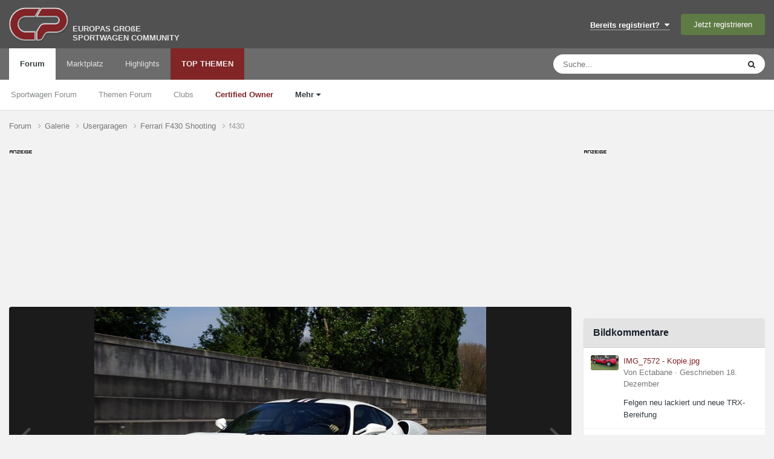

--- FILE ---
content_type: text/html;charset=UTF-8
request_url: https://www.carpassion.com/forum/galerie/image/2302-f430/
body_size: 13438
content:
<!DOCTYPE html>
<html lang="de-DE" dir="ltr">
	<head>
		<meta charset="utf-8">

        
		<title>f430 - Usergaragen - Carpassion.com</title>
		<script src="https://ccm.carpassion.com/app.js?apiKey=233198e212a3c078b19b7d6e2609436c4f10f2eecded45c3&domain=753c202&lang=de_DE" referrerpolicy="origin"></script>
		
		
		
		

	<meta name="viewport" content="width=device-width, initial-scale=1">



	<meta name="twitter:card" content="summary_large_image" />




	
		
			
				<meta property="og:title" content="f430">
			
		
	

	
		
			
				<meta property="og:type" content="website">
			
		
	

	
		
			
				<meta property="og:url" content="https://www.carpassion.com/forum/galerie/image/2302-f430/">
			
		
	

	
		
			
		
	

	
		
			
		
	

	
		
			
				<meta property="og:updated_time" content="2009-07-25T22:37:47Z">
			
		
	

	
		
			
				<meta property="og:image" content="https://www.carpassion.com/forum/uploads/gallery/album_206/gallery_66700_206_1443586439_28499.jpg">
			
		
	

	
		
			
				<meta property="og:image:type" content="image/jpeg">
			
		
	

	
		
			
				<meta property="og:site_name" content="Carpassion.com">
			
		
	

	
		
			
				<meta property="og:locale" content="de_DE">
			
		
	


	
		<link rel="canonical" href="https://www.carpassion.com/forum/galerie/image/2302-f430/" />
	

	
		<link rel="preload" href="https://www.carpassion.com/forum/uploads/gallery/album_206/gallery_66700_206_1443586439_28499.jpg" as="image" type="image/jpeg" />
	





<link rel="manifest" href="https://www.carpassion.com/forum/manifest.webmanifest/">
<meta name="msapplication-config" content="https://www.carpassion.com/forum/browserconfig.xml/">
<meta name="msapplication-starturl" content="/forum/">
<meta name="application-name" content="Carpassion.com">
<meta name="apple-mobile-web-app-title" content="Carpassion.com">

	<meta name="theme-color" content="#812526">


	<meta name="msapplication-TileColor" content="#ffffff">


	<link rel="mask-icon" href="https://www.carpassion.com/forum/uploads/monthly_2019_04/cp_svg.872e49cb8257d1c94cb4b78113742766?v=1711348679" color="#ffffff">




	

	
		
			<link rel="icon" sizes="36x36" href="https://www.carpassion.com/forum/uploads/monthly_2019_04/android-chrome-36x36.png?v=1711348679">
		
	

	
		
			<link rel="icon" sizes="48x48" href="https://www.carpassion.com/forum/uploads/monthly_2019_04/android-chrome-48x48.png?v=1711348679">
		
	

	
		
			<link rel="icon" sizes="72x72" href="https://www.carpassion.com/forum/uploads/monthly_2019_04/android-chrome-72x72.png?v=1711348679">
		
	

	
		
			<link rel="icon" sizes="96x96" href="https://www.carpassion.com/forum/uploads/monthly_2019_04/android-chrome-96x96.png?v=1711348679">
		
	

	
		
			<link rel="icon" sizes="144x144" href="https://www.carpassion.com/forum/uploads/monthly_2019_04/android-chrome-144x144.png?v=1711348679">
		
	

	
		
			<link rel="icon" sizes="192x192" href="https://www.carpassion.com/forum/uploads/monthly_2019_04/android-chrome-192x192.png?v=1711348679">
		
	

	
		
			<link rel="icon" sizes="256x256" href="https://www.carpassion.com/forum/uploads/monthly_2019_04/android-chrome-256x256.png?v=1711348679">
		
	

	
		
			<link rel="icon" sizes="384x384" href="https://www.carpassion.com/forum/uploads/monthly_2019_04/android-chrome-384x384.png?v=1711348679">
		
	

	
		
			<link rel="icon" sizes="512x512" href="https://www.carpassion.com/forum/uploads/monthly_2019_04/android-chrome-512x512.png?v=1711348679">
		
	

	
		
			<meta name="msapplication-square70x70logo" content="https://www.carpassion.com/forum/uploads/monthly_2019_04/msapplication-square70x70logo.png?v=1711348679"/>
		
	

	
		
			<meta name="msapplication-TileImage" content="https://www.carpassion.com/forum/uploads/monthly_2019_04/msapplication-TileImage.png?v=1711348679"/>
		
	

	
		
			<meta name="msapplication-square150x150logo" content="https://www.carpassion.com/forum/uploads/monthly_2019_04/msapplication-square150x150logo.png?v=1711348679"/>
		
	

	
		
			<meta name="msapplication-wide310x150logo" content="https://www.carpassion.com/forum/uploads/monthly_2019_04/msapplication-wide310x150logo.png?v=1711348679"/>
		
	

	
		
			<meta name="msapplication-square310x310logo" content="https://www.carpassion.com/forum/uploads/monthly_2019_04/msapplication-square310x310logo.png?v=1711348679"/>
		
	

	
		
			
				<link rel="apple-touch-icon" href="https://www.carpassion.com/forum/uploads/monthly_2019_04/apple-touch-icon-57x57.png?v=1711348679">
			
		
	

	
		
			
				<link rel="apple-touch-icon" sizes="60x60" href="https://www.carpassion.com/forum/uploads/monthly_2019_04/apple-touch-icon-60x60.png?v=1711348679">
			
		
	

	
		
			
				<link rel="apple-touch-icon" sizes="72x72" href="https://www.carpassion.com/forum/uploads/monthly_2019_04/apple-touch-icon-72x72.png?v=1711348679">
			
		
	

	
		
			
				<link rel="apple-touch-icon" sizes="76x76" href="https://www.carpassion.com/forum/uploads/monthly_2019_04/apple-touch-icon-76x76.png?v=1711348679">
			
		
	

	
		
			
				<link rel="apple-touch-icon" sizes="114x114" href="https://www.carpassion.com/forum/uploads/monthly_2019_04/apple-touch-icon-114x114.png?v=1711348679">
			
		
	

	
		
			
				<link rel="apple-touch-icon" sizes="120x120" href="https://www.carpassion.com/forum/uploads/monthly_2019_04/apple-touch-icon-120x120.png?v=1711348679">
			
		
	

	
		
			
				<link rel="apple-touch-icon" sizes="144x144" href="https://www.carpassion.com/forum/uploads/monthly_2019_04/apple-touch-icon-144x144.png?v=1711348679">
			
		
	

	
		
			
				<link rel="apple-touch-icon" sizes="152x152" href="https://www.carpassion.com/forum/uploads/monthly_2019_04/apple-touch-icon-152x152.png?v=1711348679">
			
		
	

	
		
			
				<link rel="apple-touch-icon" sizes="180x180" href="https://www.carpassion.com/forum/uploads/monthly_2019_04/apple-touch-icon-180x180.png?v=1711348679">
			
		
	





<link rel="preload" href="//www.carpassion.com/forum/applications/core/interface/font/fontawesome-webfont.woff2?v=4.7.0" as="font" crossorigin="anonymous">






		<meta content="uggu" name="cpug" id="cpug"/>

		




	<link rel='stylesheet' href='https://www.carpassion.com/forum/uploads/css_built_1/341e4a57816af3ba440d891ca87450ff_framework.css?v=4fefc316331761733150' media='all'>

	<link rel='stylesheet' href='https://www.carpassion.com/forum/uploads/css_built_1/05e81b71abe4f22d6eb8d1a929494829_responsive.css?v=4fefc316331761733150' media='all'>

	<link rel='stylesheet' href='https://www.carpassion.com/forum/uploads/css_built_1/20446cf2d164adcc029377cb04d43d17_flags.css?v=4fefc316331761733150' media='all'>

	<link rel='stylesheet' href='https://www.carpassion.com/forum/uploads/css_built_1/90eb5adf50a8c640f633d47fd7eb1778_core.css?v=4fefc316331761733150' media='all'>

	<link rel='stylesheet' href='https://www.carpassion.com/forum/uploads/css_built_1/5a0da001ccc2200dc5625c3f3934497d_core_responsive.css?v=4fefc316331761733150' media='all'>

	<link rel='stylesheet' href='https://www.carpassion.com/forum/uploads/css_built_1/37c6452ea623de41c991284837957128_gallery.css?v=4fefc316331761733150' media='all'>

	<link rel='stylesheet' href='https://www.carpassion.com/forum/uploads/css_built_1/22e9af7d7c6ac7ddc7db0f1b0d471efc_gallery_responsive.css?v=4fefc316331761733150' media='all'>

	<link rel='stylesheet' href='https://www.carpassion.com/forum/uploads/css_built_1/8a32dcbf06236254181d222455063219_global.css?v=4fefc316331761733150' media='all'>





<link rel='stylesheet' href='https://www.carpassion.com/forum/uploads/css_built_1/258adbb6e4f3e83cd3b355f84e3fa002_custom.css?v=4fefc316331761733150' media='all'>




		
		

	
	<link rel='shortcut icon' href='https://www.carpassion.com/forum/uploads/monthly_2017_04/favicon.ico.b7c9818f79cade5efe5352e4ea19eac3.ico' type="image/x-icon">

<script async src="https://securepubads.g.doubleclick.net/tag/js/gpt.js"></script>
<script>
 window.googletag = window.googletag || {cmd: []};
 googletag.cmd.push(function() {
    googletag.defineSlot('/10715120/Box_(300x250)', [300, 250], 'ad-slot-sidebar').setCollapseEmptyDiv(false).addService(googletag.pubads());
    googletag.defineSlot('/10715120/Box_(300x100)_Sidebar', [300, 100], 'ad-slot-sidebar-sm').setCollapseEmptyDiv(false).addService(googletag.pubads());

    googletag.defineSlot('/10715120/Box_(300x250)_Forumthread', [300, 250], 'ad-slot-thread').setCollapseEmptyDiv(false).addService(googletag.pubads());
    googletag.defineSlot('/10715120/Box_(300x250)_Forumthread_Beitrag10', [300, 250], 'ad-slot-thread10').setCollapseEmptyDiv(false).addService(googletag.pubads());


   var mapping = googletag.sizeMapping().
   // Desktop
   addSize([1168, 200], [800, 250]).
   // Landscape tablet 
   addSize([1097, 200], [728, 90]). 
   addSize([980, 200], [468, 60]). 
   addSize([755, 200], [728, 90]). 
   addSize([585, 200], [468, 60]). 
   // others 
   addSize([0, 0], [[320, 100], [320, 50]]). 
   build();

   googletag.defineSlot('/10715120/Header_Multisize', [[320, 100],[468, 60],[728, 90],[800, 250]], 'ad-slot-header').defineSizeMapping(mapping).setCollapseEmptyDiv(false).addService(googletag.pubads());
   googletag.pubads().enableSingleRequest();
   googletag.pubads().enableAsyncRendering(); 

   // Start ad fetching
   googletag.enableServices();
 });
</script>
	</head>
	<body class='ipsApp ipsApp_front ipsJS_none ipsClearfix' data-controller='core.front.core.app' data-message="" data-pageApp='gallery' data-pageLocation='front' data-pageModule='gallery' data-pageController='view' data-pageID='2302'  >
		
        

        

		<a href='#ipsLayout_mainArea' class='ipsHide' title='Go to main content on this page' accesskey='m'>Jump to content</a>
		





		<div id='ipsLayout_header' class='ipsClearfix'>
			<header>
				<div class='ipsLayout_container'>
					


<a href='https://www.carpassion.com/forum/' id='elLogo' accesskey='1' title='Sportwagen Community'><img src="https://www.carpassion.com/forum/uploads/monthly_2021_02/cp-logo.png.8e10a69e5ac0814e4fcd74b1a1ed4283.png" alt='Carpassion.com'></a>
<div id='elLogo_desc' class='ipsResponsive_hidePhone'>EUROPAS GROßE<br />SPORTWAGEN COMMUNITY</div>

					
						

	<ul id='elUserNav' class='ipsList_inline cSignedOut ipsResponsive_showDesktop'>
		
        
		
        
        
            
            <li id='elSignInLink'>
                <a href='https://www.carpassion.com/forum/login/' data-ipsMenu-closeOnClick="false" data-ipsMenu id='elUserSignIn'>
                    Bereits registriert? &nbsp;<i class='fa fa-caret-down'></i>
                </a>
                
<div id='elUserSignIn_menu' class='ipsMenu ipsMenu_auto ipsHide'>
	<form accept-charset='utf-8' method='post' action='https://www.carpassion.com/forum/login/'>
		<input type="hidden" name="csrfKey" value="d77995e6ee4d9581ff75d0559391eb4c">
		<input type="hidden" name="ref" value="aHR0cHM6Ly93d3cuY2FycGFzc2lvbi5jb20vZm9ydW0vZ2FsZXJpZS9pbWFnZS8yMzAyLWY0MzAv">
		<div data-role="loginForm">
			
			
			
				
<div class="ipsPad ipsForm ipsForm_vertical">
	<h4 class="ipsType_sectionHead">Anmelden</h4>
	<br><br>
	<ul class='ipsList_reset'>
		<li class="ipsFieldRow ipsFieldRow_noLabel ipsFieldRow_fullWidth">
			
			
				<input type="text" placeholder="Benutzername" name="auth" autocomplete="username">
			
		</li>
		<li class="ipsFieldRow ipsFieldRow_noLabel ipsFieldRow_fullWidth">
			<input type="password" placeholder="Passwort" name="password" autocomplete="current-password">
		</li>
		<li class="ipsFieldRow ipsFieldRow_checkbox ipsClearfix">
			<span class="ipsCustomInput">
				<input type="checkbox" name="remember_me" id="remember_me_checkbox" value="1" checked aria-checked="true">
				<span></span>
			</span>
			<div class="ipsFieldRow_content">
				<label class="ipsFieldRow_label" for="remember_me_checkbox">Angemeldet bleiben</label>
				<span class="ipsFieldRow_desc">Bei öffentlichen Computern nicht empfohlen</span>
			</div>
		</li>
		<li class="ipsFieldRow ipsFieldRow_fullWidth">
			<button type="submit" name="_processLogin" value="usernamepassword" class="ipsButton ipsButton_primary ipsButton_small" id="elSignIn_submit">Anmelden</button>
			
				<p class="ipsType_right ipsType_small">
					
						<a href='https://www.carpassion.com/forum/lostpassword/' data-ipsDialog data-ipsDialog-title='Passwort vergessen?'>
					
					Passwort vergessen?</a>
				</p>
			
		</li>
	</ul>
</div>
			
		</div>
	</form>
</div>
            </li>
            
        
		
			<li>
				
					<a href='https://www.carpassion.com/forum/register/' data-ipsDialog data-ipsDialog-size='narrow' data-ipsDialog-title='Jetzt registrieren' id='elRegisterButton' class='ipsButton ipsButton_normal ipsButton_primary'>Jetzt registrieren</a>
				
			</li>
		
	</ul>

						
<ul class='ipsMobileHamburger ipsList_reset ipsResponsive_hideDesktop'>
	<li data-ipsDrawer data-ipsDrawer-drawerElem='#elMobileDrawer'>
		<a href='#'>
			
			
			
			
			<i class='fa fa-navicon'></i>
		</a>
	</li>
</ul>
					
				</div>
			</header>
			

	<nav data-controller='core.front.core.navBar' class=' ipsResponsive_showDesktop'>
		<div class='ipsNavBar_primary ipsLayout_container '>
			<ul data-role="primaryNavBar" class='ipsClearfix'>
				


	
		
		
			
		
		<li class='ipsNavBar_active' data-active id='elNavSecondary_1' data-role="navBarItem" data-navApp="forums" data-navExt="Forums">
			
			
				<a href="https://www.carpassion.com/forum/"  data-navItem-id="1" data-navDefault>
					Forum<span class='ipsNavBar_active__identifier'></span>
				</a>
			
			
				<ul class='ipsNavBar_secondary ' data-role='secondaryNavBar'>
					


	
		
		
		<li  id='elNavSecondary_24' data-role="navBarItem" data-navApp="core" data-navExt="CustomItem">
			
			
				<a href="https://www.carpassion.com/forum/f/88-sportwagen/"  data-navItem-id="24" >
					Sportwagen Forum<span class='ipsNavBar_active__identifier'></span>
				</a>
			
			
		</li>
	
	

	
		
		
		<li  id='elNavSecondary_59' data-role="navBarItem" data-navApp="core" data-navExt="CustomItem">
			
			
				<a href="https://www.carpassion.com/forum/f/4-themen/"  data-navItem-id="59" >
					Themen Forum<span class='ipsNavBar_active__identifier'></span>
				</a>
			
			
		</li>
	
	

	
		
		
		<li  id='elNavSecondary_66' data-role="navBarItem" data-navApp="core" data-navExt="Clubs">
			
			
				<a href="https://www.carpassion.com/forum/clubs/"  data-navItem-id="66" >
					Clubs<span class='ipsNavBar_active__identifier'></span>
				</a>
			
			
		</li>
	
	

	
		
		
		<li  id='elNavSecondary_29' data-role="navBarItem" data-navApp="cms" data-navExt="Pages">
			
			
				<a href="https://www.carpassion.com/forum/certifiedowner/"  data-navItem-id="29" >
					<span style="color:#812526;font-weight:bold">Certified Owner</span><span class='ipsNavBar_active__identifier'></span>
				</a>
			
			
		</li>
	
	

	
		
		
			
		
		<li class='ipsNavBar_active' data-active id='elNavSecondary_53' data-role="navBarItem" data-navApp="core" data-navExt="Menu">
			
			
				<a href="#" id="elNavigation_53" data-ipsMenu data-ipsMenu-appendTo='#elNavSecondary_1' data-ipsMenu-activeClass='ipsNavActive_menu' data-navItem-id="53" data-navDefault>
					Mehr <i class="fa fa-caret-down"></i><span class='ipsNavBar_active__identifier'></span>
				</a>
				<ul id="elNavigation_53_menu" class="ipsMenu ipsMenu_auto ipsHide">
					

	

	
		
			<li class='ipsMenu_item' >
				<a href='https://www.carpassion.com/forum/galerie/' >
					Galerie
				</a>
			</li>
		
	

	
		
			<li class='ipsMenu_item' >
				<a href='https://www.carpassion.com/forum/spareparts/' >
					Alternative Ersatzteile
				</a>
			</li>
		
	

	
		
			<li class='ipsMenu_item' >
				<a href='https://www.carpassion.com/forum/touren/' >
					Sportwagen-Touren
				</a>
			</li>
		
	

	

	

	

	

	

				</ul>
			
			
		</li>
	
	

					<li class='ipsHide' id='elNavigationMore_1' data-role='navMore'>
						<a href='#' data-ipsMenu data-ipsMenu-appendTo='#elNavigationMore_1' id='elNavigationMore_1_dropdown'>Mehr <i class='fa fa-caret-down'></i></a>
						<ul class='ipsHide ipsMenu ipsMenu_auto' id='elNavigationMore_1_dropdown_menu' data-role='moreDropdown'></ul>
					</li>
				</ul>
			
		</li>
	
	

	
		
		
		<li  id='elNavSecondary_42' data-role="navBarItem" data-navApp="cms" data-navExt="Pages">
			
			
				<a href="https://www.carpassion.com/forum/marktplatz/"  data-navItem-id="42" >
					Marktplatz<span class='ipsNavBar_active__identifier'></span>
				</a>
			
			
				<ul class='ipsNavBar_secondary ipsHide' data-role='secondaryNavBar'>
					


	
		
		
		<li  id='elNavSecondary_43' data-role="navBarItem" data-navApp="core" data-navExt="CustomItem">
			
			
				<a href="https://www.carpassion.com/forum/marktplatz/angebote/"  data-navItem-id="43" >
					Angebote<span class='ipsNavBar_active__identifier'></span>
				</a>
			
			
		</li>
	
	

	
		
		
		<li  id='elNavSecondary_44' data-role="navBarItem" data-navApp="core" data-navExt="CustomItem">
			
			
				<a href="https://www.carpassion.com/forum/marktplatz/gesuche/"  data-navItem-id="44" >
					Gesuche<span class='ipsNavBar_active__identifier'></span>
				</a>
			
			
		</li>
	
	

					<li class='ipsHide' id='elNavigationMore_42' data-role='navMore'>
						<a href='#' data-ipsMenu data-ipsMenu-appendTo='#elNavigationMore_42' id='elNavigationMore_42_dropdown'>Mehr <i class='fa fa-caret-down'></i></a>
						<ul class='ipsHide ipsMenu ipsMenu_auto' id='elNavigationMore_42_dropdown_menu' data-role='moreDropdown'></ul>
					</li>
				</ul>
			
		</li>
	
	

	
		
		
		<li  id='elNavSecondary_58' data-role="navBarItem" data-navApp="core" data-navExt="Promoted">
			
			
				<a href="https://www.carpassion.com/forum/ourpicks/"  data-navItem-id="58" >
					Highlights<span class='ipsNavBar_active__identifier'></span>
				</a>
			
			
		</li>
	
	

	
		
		
		<li  id='elNavSecondary_2' data-role="navBarItem" data-navApp="core" data-navExt="YourActivityStreamsItem">
			
			
				<a href="https://www.carpassion.com/forum/stream/neue-inhalte/"  data-navItem-id="2" >
					TOP THEMEN<span class='ipsNavBar_active__identifier'></span>
				</a>
			
			
				<ul class='ipsNavBar_secondary ipsHide' data-role='secondaryNavBar'>
					


	
		
		
		<li  id='elNavSecondary_12' data-role="navBarItem" data-navApp="core" data-navExt="AllActivity">
			
			
				<a href="https://www.carpassion.com/forum/stream/"  data-navItem-id="12" >
					Alle Aktivitäten<span class='ipsNavBar_active__identifier'></span>
				</a>
			
			
		</li>
	
	

	
	

	
		
		
		<li  id='elNavSecondary_16' data-role="navBarItem" data-navApp="core" data-navExt="Search">
			
			
				<a href="https://www.carpassion.com/forum/suche/"  data-navItem-id="16" >
					Suche<span class='ipsNavBar_active__identifier'></span>
				</a>
			
			
		</li>
	
	

					<li class='ipsHide' id='elNavigationMore_2' data-role='navMore'>
						<a href='#' data-ipsMenu data-ipsMenu-appendTo='#elNavigationMore_2' id='elNavigationMore_2_dropdown'>Mehr <i class='fa fa-caret-down'></i></a>
						<ul class='ipsHide ipsMenu ipsMenu_auto' id='elNavigationMore_2_dropdown_menu' data-role='moreDropdown'></ul>
					</li>
				</ul>
			
		</li>
	
	

				<li class='ipsHide' id='elNavigationMore' data-role='navMore'>
					<a href='#' data-ipsMenu data-ipsMenu-appendTo='#elNavigationMore' id='elNavigationMore_dropdown'>Mehr</a>
					<ul class='ipsNavBar_secondary ipsHide' data-role='secondaryNavBar'>
						<li class='ipsHide' id='elNavigationMore_more' data-role='navMore'>
							<a href='#' data-ipsMenu data-ipsMenu-appendTo='#elNavigationMore_more' id='elNavigationMore_more_dropdown'>Mehr <i class='fa fa-caret-down'></i></a>
							<ul class='ipsHide ipsMenu ipsMenu_auto' id='elNavigationMore_more_dropdown_menu' data-role='moreDropdown'></ul>
						</li>
					</ul>
				</li>
			</ul>
			

	<div id="elSearchWrapper">
		<div id='elSearch' data-controller="core.front.core.quickSearch">
			<form accept-charset='utf-8' action='//www.carpassion.com/forum/suche/?do=quicksearch' method='post'>
                <input type='search' id='elSearchField' placeholder='Suche...' name='q' autocomplete='off' aria-label='Suche'>
                <details class='cSearchFilter'>
                    <summary class='cSearchFilter__text'></summary>
                    <ul class='cSearchFilter__menu'>
                        
                        <li><label><input type="radio" name="type" value="all"  checked><span class='cSearchFilter__menuText'>Überall</span></label></li>
                        
                            
                                <li><label><input type="radio" name="type" value='contextual_{&quot;type&quot;:&quot;gallery_image&quot;,&quot;nodes&quot;:1}'><span class='cSearchFilter__menuText'>Diese Kategorie</span></label></li>
                            
                                <li><label><input type="radio" name="type" value='contextual_{&quot;type&quot;:&quot;gallery_image&quot;,&quot;item&quot;:2302}'><span class='cSearchFilter__menuText'>Dieses Bild</span></label></li>
                            
                        
                        
                            <li><label><input type="radio" name="type" value="forums_topic"><span class='cSearchFilter__menuText'>Themen</span></label></li>
                        
                            <li><label><input type="radio" name="type" value="blog_entry"><span class='cSearchFilter__menuText'>Blogeinträge</span></label></li>
                        
                            <li><label><input type="radio" name="type" value="calendar_event"><span class='cSearchFilter__menuText'>Termine</span></label></li>
                        
                            <li><label><input type="radio" name="type" value="cms_pages_pageitem"><span class='cSearchFilter__menuText'>Pages</span></label></li>
                        
                            <li><label><input type="radio" name="type" value="cms_records6"><span class='cSearchFilter__menuText'>Ersatzteil-Einträge</span></label></li>
                        
                            <li><label><input type="radio" name="type" value="cms_records7"><span class='cSearchFilter__menuText'>Marktplatz-Einträge</span></label></li>
                        
                            <li><label><input type="radio" name="type" value="cms_records5"><span class='cSearchFilter__menuText'>Touren</span></label></li>
                        
                            <li><label><input type="radio" name="type" value="cms_records8"><span class='cSearchFilter__menuText'>Markeneinträge</span></label></li>
                        
                            <li><label><input type="radio" name="type" value="gallery_image"><span class='cSearchFilter__menuText'>Bilder</span></label></li>
                        
                            <li><label><input type="radio" name="type" value="gallery_album_item"><span class='cSearchFilter__menuText'>Alben</span></label></li>
                        
                    </ul>
                </details>
				<button class='cSearchSubmit' type="submit" aria-label='Suche'><i class="fa fa-search"></i></button>
			</form>
		</div>
	</div>

		</div>
	</nav>

			
<ul id='elMobileNav' class='ipsResponsive_hideDesktop' data-controller='core.front.core.mobileNav'>
	
		
			
			
				
				
			
				
				
			
				
					<li id='elMobileBreadcrumb'>
						<a href='https://www.carpassion.com/forum/galerie/album/206-ferrari-f430-shooting/'>
							<span>Ferrari F430 Shooting</span>
						</a>
					</li>
				
				
			
				
				
			
		
	
	
	
	<li >
		<a data-action="defaultStream" href='https://www.carpassion.com/forum/stream/neue-inhalte/'><i class="fa fa-newspaper-o" aria-hidden="true"></i></a>
	</li>

	

	
		<li class='ipsJS_show'>
			<a href='https://www.carpassion.com/forum/suche/'><i class='fa fa-search'></i></a>
		</li>
	
</ul>
		</div>
		<main id='ipsLayout_body' class='ipsLayout_container'>
			<div id='ipsLayout_contentArea'>
				<div id='ipsLayout_contentWrapper'>
					
<nav class='ipsBreadcrumb ipsBreadcrumb_top ipsFaded_withHover'>
	



	<ul data-role="breadcrumbList">
		<li>
			<a title="Forum" href='https://www.carpassion.com/forum/'>
				<span>Forum <i class='fa fa-angle-right'></i></span>
			</a>
		</li>
		
		
			<li>
				
					<a href='https://www.carpassion.com/forum/galerie/'>
						<span>Galerie <i class='fa fa-angle-right' aria-hidden="true"></i></span>
					</a>
				
			</li>
		
			<li>
				
					<a href='https://www.carpassion.com/forum/galerie/kategorie/1-usergaragen/'>
						<span>Usergaragen <i class='fa fa-angle-right' aria-hidden="true"></i></span>
					</a>
				
			</li>
		
			<li>
				
					<a href='https://www.carpassion.com/forum/galerie/album/206-ferrari-f430-shooting/'>
						<span>Ferrari F430 Shooting <i class='fa fa-angle-right' aria-hidden="true"></i></span>
					</a>
				
			</li>
		
			<li>
				
					f430
				
			</li>
		
	</ul>
</nav>
					
					<div id='ipsLayout_mainArea'>

	
						<div class="headeradsignh"></div>
<div id="ad-slot-header-main">
<div id="ad-slot-header"> 
   <script>
		googletag.cmd.push(function() {
          googletag.display('ad-slot-header');
        });
   </script> 
</div>
</div>
	

						
						
						

	




						



<div data-controller='gallery.front.view.image' data-lightboxURL='https://www.carpassion.com/forum/galerie/image/2302-f430/'>
	<div class='ipsColumns ipsMargin_bottom'>
		<div class='ipsColumn ipsColumn_fluid'>
			<div class='cGalleryLightbox_inner' data-role="imageSizer">
				<div class='elGalleryHeader'>
					

<div id='elGalleryImage' class='elGalleryImage' data-role="imageFrame" data-imageSizes='{&quot;large&quot;:[954,636],&quot;small&quot;:[240,161]}'>
	
		<div class='cGalleryViewImage' data-role='notesWrapper' data-controller='gallery.front.view.notes' data-imageID='2302'  data-notesData='[]'>
			<div>
				<a href='https://www.carpassion.com/forum/uploads/gallery/album_206/gallery_66700_206_1443586439_28499.jpg' title='In Lightbox anzeigen' data-ipsLightbox>
					<img src='https://www.carpassion.com/forum/uploads/gallery/album_206/gallery_66700_206_1443586439_28499.jpg' alt="f430" title='f430' data-role='theImage'>
				</a>
            </div>
			
		</div>
        	


		<div class='cGalleryImageFade'>
			<div class='cGalleryImageBottomBar'>
				<div class='cGalleryCreditInfo ipsType_normal ipsHide'>
					

					
				</div>
				
			</div>
		</div>
	
	<span class='elGalleryImageNav'>
       
            <a href='https://www.carpassion.com/forum/galerie/image/2302-f430/?browse=1&amp;do=previous' class='elGalleryImageNav_prev' data-action="prevMedia"><i class='fa fa-angle-left'></i></a>
            <a href='https://www.carpassion.com/forum/galerie/image/2302-f430/?browse=1&amp;do=next' class='elGalleryImageNav_next' data-action="nextMedia"><i class='fa fa-angle-right'></i></a>
        
	</span>
</div>
				</div>
			</div>
            
            
            
			<div class='cGalleryImageThumbs'>
				<ol class='cGalleryCarousel' id='gallery-image-thumbs'>
                    
					
			            <li class='cGalleryCarousel__item'>
			            	<div class='ipsImageBlock'>
				                
					                <a href='https://www.carpassion.com/forum/galerie/image/2306-26/' title='Bild anzeigen 26' class='ipsImageBlock__main'>
					                	<img src='https://www.carpassion.com/forum/uploads/gallery/album_206/sml_gallery_66700_206_1443586439_28503.jpg' alt="26" loading="lazy">
					                </a>
				                
                            	

                            </div>
                        </li>
                        
			        
			            <li class='cGalleryCarousel__item'>
			            	<div class='ipsImageBlock'>
				                
					                <a href='https://www.carpassion.com/forum/galerie/image/2305-3/' title='Bild anzeigen 3' class='ipsImageBlock__main'>
					                	<img src='https://www.carpassion.com/forum/uploads/gallery/album_206/sml_gallery_66700_206_1443586439_28502.jpg' alt="3" loading="lazy">
					                </a>
				                
                            	

                            </div>
                        </li>
                        
			        
			            <li class='cGalleryCarousel__item'>
			            	<div class='ipsImageBlock'>
				                
					                <a href='https://www.carpassion.com/forum/galerie/image/2304-f430/' title='Bild anzeigen f430' class='ipsImageBlock__main'>
					                	<img src='https://www.carpassion.com/forum/uploads/gallery/album_206/sml_gallery_66700_206_1443586439_28501.jpg' alt="f430" loading="lazy">
					                </a>
				                
                            	

                            </div>
                        </li>
                        
			        
			            <li class='cGalleryCarousel__item'>
			            	<div class='ipsImageBlock'>
				                
					                <a href='https://www.carpassion.com/forum/galerie/image/2303-f430/' title='Bild anzeigen f430' class='ipsImageBlock__main'>
					                	<img src='https://www.carpassion.com/forum/uploads/gallery/album_206/sml_gallery_66700_206_1443586439_28500.jpg' alt="f430" loading="lazy">
					                </a>
				                
                            	

                            </div>
                        </li>
                        
			        

                    <li class='cGalleryCarousel__item cGalleryCarousel__item--active'>
                    	<div class='ipsImageBlock'>
	                        
	                            <a href='https://www.carpassion.com/forum/galerie/image/2302-f430/' title='Bild anzeigen f430' class='ipsImageBlock__main'>
	                                <img src='https://www.carpassion.com/forum/uploads/gallery/album_206/sml_gallery_66700_206_1443586439_28499.jpg' alt="f430" loading="lazy">
	                            </a>
                        	
                        	

                        </div>
                        
                    </li>

                    
				</ol>
                <div class='cGalleryCarouselNav cGalleryCarouselNav--overlay' data-carousel-controls='gallery-image-thumbs' data-controller="gallery.front.browse.carousel" hidden>
                    <button class='cGalleryCarouselNav__button' data-carousel-arrow='prev' aria-label='Previous' role='button'>
                        <svg aria-hidden="true" xmlns="http://www.w3.org/2000/svg" viewBox="0 0 320 512" width="10"><path d="M34.52 239.03L228.87 44.69c9.37-9.37 24.57-9.37 33.94 0l22.67 22.67c9.36 9.36 9.37 24.52.04 33.9L131.49 256l154.02 154.75c9.34 9.38 9.32 24.54-.04 33.9l-22.67 22.67c-9.37 9.37-24.57 9.37-33.94 0L34.52 272.97c-9.37-9.37-9.37-24.57 0-33.94z"/></svg>
                    </button>
                    <button class='cGalleryCarouselNav__button' data-carousel-arrow='next' aria-label='Next' role='button'>
                        <svg aria-hidden="true" xmlns="http://www.w3.org/2000/svg" viewBox="0 0 320 512" width="10"><path d="M285.476 272.971L91.132 467.314c-9.373 9.373-24.569 9.373-33.941 0l-22.667-22.667c-9.357-9.357-9.375-24.522-.04-33.901L188.505 256 34.484 101.255c-9.335-9.379-9.317-24.544.04-33.901l22.667-22.667c9.373-9.373 24.569-9.373 33.941 0L285.475 239.03c9.373 9.372 9.373 24.568.001 33.941z"/></svg>
                    </button>
                </div>
			</div>
            
		</div>
	</div>

	<section data-role='imageInfo'>
		




<div class='ipsColumns ipsColumns_collapsePhone ipsResponsive_pull ipsSpacer_bottom'>
	<div class='ipsColumn ipsColumn_fluid'>
		

		<div class='ipsBox'>
			<div class='ipsPadding' data-role='imageDescription'>
				<div class='ipsFlex ipsFlex-ai:center ipsFlex-fw:wrap ipsGap:4'>
					<div class='ipsFlex-flex:11'>
						<h1 class='ipsType_pageTitle ipsContained_container'>
							
							
							
							
							
								<span class='ipsContained ipsType_break'>f430</span>
							
						</h1>
						
					</div>
				</div>
				<hr class='ipsHr'>
				<div class='ipsPageHeader__meta ipsFlex ipsFlex-jc:between ipsFlex-ai:center ipsFlex-fw:wrap ipsGap:3'>
					<div class='ipsFlex-flex:11'>
						<div class='ipsPhotoPanel ipsPhotoPanel_mini ipsClearfix'>
							

	<span class='ipsUserPhoto ipsUserPhoto_mini '>
		<img src='data:image/svg+xml,%3Csvg%20xmlns%3D%22http%3A%2F%2Fwww.w3.org%2F2000%2Fsvg%22%20viewBox%3D%220%200%201024%201024%22%20style%3D%22background%3A%23c48762%22%3E%3Cg%3E%3Ctext%20text-anchor%3D%22middle%22%20dy%3D%22.35em%22%20x%3D%22512%22%20y%3D%22512%22%20fill%3D%22%23ffffff%22%20font-size%3D%22700%22%20font-family%3D%22-apple-system%2C%20BlinkMacSystemFont%2C%20Roboto%2C%20Helvetica%2C%20Arial%2C%20sans-serif%22%3EM%3C%2Ftext%3E%3C%2Fg%3E%3C%2Fsvg%3E' alt='Matze_EOR' loading="lazy">
	</span>

							<div>
								<p class='ipsType_reset ipsType_normal ipsType_blendLinks'>
									Von 


Matze_EOR
								</p>
								<ul class='ipsList_inline'>
									<li class='ipsType_light'><time datetime='2009-07-25T22:37:47Z' title='25.07.2009 22:37' data-short='16 Ja'>25. Juli 2009</time></li>
									<li class='ipsType_light'>861 Aufrufe</li>
									
										<li><a href='https://www.carpassion.com/forum/mitglied/66428-matze_eor/content/?type=gallery_image'>Andere Bilder dieses Benutzers suchen</a></li>
									
								</ul>
							</div>
						</div>
					</div>
					<div class='ipsFlex-flex:01 ipsResponsive_hidePhone'>
						<div class='ipsShareLinks'>
							
								


    <a href='#elShareItem_968119698_menu' id='elShareItem_968119698' data-ipsMenu class='ipsShareButton ipsButton ipsButton_verySmall ipsButton_link ipsButton_link--light'>
        <span><i class='fa fa-share-alt'></i></span> &nbsp;Teilen
    </a>

    <div class='ipsPadding ipsMenu ipsMenu_normal ipsHide' id='elShareItem_968119698_menu' data-controller="core.front.core.sharelink">
        
        
        <span data-ipsCopy data-ipsCopy-flashmessage>
            <a href="https://www.carpassion.com/forum/galerie/image/2302-f430/" class="ipsButton ipsButton_light ipsButton_small ipsButton_fullWidth" data-role="copyButton" data-clipboard-text="https://www.carpassion.com/forum/galerie/image/2302-f430/" data-ipstooltip title='Link in die Zwischenablage kopieren'><i class="fa fa-clone"></i> https://www.carpassion.com/forum/galerie/image/2302-f430/</a>
        </span>
        <ul class='ipsShareLinks ipsMargin_top:half'>
            
                <li>
<a href="https://www.facebook.com/sharer/sharer.php?u=https%3A%2F%2Fwww.carpassion.com%2Fforum%2Fgalerie%2Fimage%2F2302-f430%2F" class="cShareLink cShareLink_facebook" target="_blank" data-role="shareLink" title='Auf Facebook teilen' data-ipsTooltip rel='noopener nofollow'>
	<i class="fa fa-facebook"></i>
</a></li>
            
                <li>
<a href="https://www.reddit.com/submit?url=https%3A%2F%2Fwww.carpassion.com%2Fforum%2Fgalerie%2Fimage%2F2302-f430%2F&amp;title=f430" rel="nofollow noopener" class="cShareLink cShareLink_reddit" target="_blank" title='Auf Reedit teilen' data-ipsTooltip>
	<i class="fa fa-reddit"></i>
</a></li>
            
                <li>
<a href="https://www.linkedin.com/shareArticle?mini=true&amp;url=https%3A%2F%2Fwww.carpassion.com%2Fforum%2Fgalerie%2Fimage%2F2302-f430%2F&amp;title=f430" rel="nofollow noopener" class="cShareLink cShareLink_linkedin" target="_blank" data-role="shareLink" title='Auf LinkedIn teilen' data-ipsTooltip>
	<i class="fa fa-linkedin"></i>
</a></li>
            
        </ul>
        
            <hr class='ipsHr'>
            <button class='ipsHide ipsButton ipsButton_verySmall ipsButton_light ipsButton_fullWidth ipsMargin_top:half' data-controller='core.front.core.webshare' data-role='webShare' data-webShareTitle='f430' data-webShareText='f430' data-webShareUrl='https://www.carpassion.com/forum/galerie/image/2302-f430/'>Weitere Möglichkeiten zum Teilen...</button>
        
    </div>

							
                            

							



							

<div data-followApp='gallery' data-followArea='image' data-followID='2302' data-controller='core.front.core.followButton'>
	

	<a href='https://www.carpassion.com/forum/login/' rel="nofollow" class="ipsFollow ipsPos_middle ipsButton ipsButton_light ipsButton_verySmall ipsButton_disabled" data-role="followButton" data-ipsTooltip title='Anmelden, um Inhalt zu folgen'>
		<span>Folgen diesem Inhalt</span>
		<span class='ipsCommentCount'>0</span>
	</a>

</div>
						</div>
					</div>
				</div>
				
				

				

					

				

					

				
			</div>
			<div class='ipsItemControls'>
				
					

	<div data-controller='core.front.core.reaction' class='ipsItemControls_right ipsClearfix '>	
		<div class='ipsReact ipsPos_right'>
			
				
				<div class='ipsReact_blurb ipsHide' data-role='reactionBlurb'>
					
				</div>
			
			
			
		</div>
	</div>

				
				<ul class='ipsComment_controls ipsClearfix ipsItemControls_left'>
					
				</ul>
			</div>
		</div>
	</div>
	<div class='ipsColumn ipsColumn_veryWide' id='elGalleryImageStats'>
		<div class='ipsBox ipsPadding' data-role="imageStats">
			
				<div class='ipsType_center'>
					
<div  class='ipsClearfix ipsRating  ipsRating_veryLarge'>
	
	<ul class='ipsRating_collective'>
		
			
				<li class='ipsRating_off'>
					<i class='fa fa-star'></i>
				</li>
			
		
			
				<li class='ipsRating_off'>
					<i class='fa fa-star'></i>
				</li>
			
		
			
				<li class='ipsRating_off'>
					<i class='fa fa-star'></i>
				</li>
			
		
			
				<li class='ipsRating_off'>
					<i class='fa fa-star'></i>
				</li>
			
		
			
				<li class='ipsRating_off'>
					<i class='fa fa-star'></i>
				</li>
			
		
	</ul>
</div>
				</div>
				<hr class='ipsHr'>
			

			

            <div>
                <h2 class='ipsType_minorHeading ipsType_break'>Vom Album</h2>
                <h3 class='ipsType_sectionHead'><a href='https://www.carpassion.com/forum/galerie/album/206-ferrari-f430-shooting/'>Ferrari F430 Shooting</a></h3>
                <span class='ipsType_light'>&middot; 12 Bilder</span>
                <ul class='ipsList_reset ipsMargin_top ipsHide'>
                    <li><i class='fa fa-camera'></i> 12 Bilder</li>
                    
                        <li><i class='fa fa-comment'></i> 0 Kommentare</li>
                    
                    
                        <li><i class='fa fa-comment'></i> 6 Bildkommentare</li>
                    
                </ul>
            </div>
            <hr class='ipsHr'>

			
		</div>
	</div>
</div>


<div class='ipsBox ipsPadding ipsResponsive_pull ipsResponsive_showPhone ipsMargin_top'>
	<div class='ipsShareLinks'>
		
			


    <a href='#elShareItem_1522240560_menu' id='elShareItem_1522240560' data-ipsMenu class='ipsShareButton ipsButton ipsButton_verySmall ipsButton_light '>
        <span><i class='fa fa-share-alt'></i></span> &nbsp;Teilen
    </a>

    <div class='ipsPadding ipsMenu ipsMenu_normal ipsHide' id='elShareItem_1522240560_menu' data-controller="core.front.core.sharelink">
        
        
        <span data-ipsCopy data-ipsCopy-flashmessage>
            <a href="https://www.carpassion.com/forum/galerie/image/2302-f430/" class="ipsButton ipsButton_light ipsButton_small ipsButton_fullWidth" data-role="copyButton" data-clipboard-text="https://www.carpassion.com/forum/galerie/image/2302-f430/" data-ipstooltip title='Link in die Zwischenablage kopieren'><i class="fa fa-clone"></i> https://www.carpassion.com/forum/galerie/image/2302-f430/</a>
        </span>
        <ul class='ipsShareLinks ipsMargin_top:half'>
            
                <li>
<a href="https://www.facebook.com/sharer/sharer.php?u=https%3A%2F%2Fwww.carpassion.com%2Fforum%2Fgalerie%2Fimage%2F2302-f430%2F" class="cShareLink cShareLink_facebook" target="_blank" data-role="shareLink" title='Auf Facebook teilen' data-ipsTooltip rel='noopener nofollow'>
	<i class="fa fa-facebook"></i>
</a></li>
            
                <li>
<a href="https://www.reddit.com/submit?url=https%3A%2F%2Fwww.carpassion.com%2Fforum%2Fgalerie%2Fimage%2F2302-f430%2F&amp;title=f430" rel="nofollow noopener" class="cShareLink cShareLink_reddit" target="_blank" title='Auf Reedit teilen' data-ipsTooltip>
	<i class="fa fa-reddit"></i>
</a></li>
            
                <li>
<a href="https://www.linkedin.com/shareArticle?mini=true&amp;url=https%3A%2F%2Fwww.carpassion.com%2Fforum%2Fgalerie%2Fimage%2F2302-f430%2F&amp;title=f430" rel="nofollow noopener" class="cShareLink cShareLink_linkedin" target="_blank" data-role="shareLink" title='Auf LinkedIn teilen' data-ipsTooltip>
	<i class="fa fa-linkedin"></i>
</a></li>
            
        </ul>
        
            <hr class='ipsHr'>
            <button class='ipsHide ipsButton ipsButton_verySmall ipsButton_light ipsButton_fullWidth ipsMargin_top:half' data-controller='core.front.core.webshare' data-role='webShare' data-webShareTitle='f430' data-webShareText='f430' data-webShareUrl='https://www.carpassion.com/forum/galerie/image/2302-f430/'>Weitere Möglichkeiten zum Teilen...</button>
        
    </div>

		
        

		



		

<div data-followApp='gallery' data-followArea='image' data-followID='2302' data-controller='core.front.core.followButton'>
	

	<a href='https://www.carpassion.com/forum/login/' rel="nofollow" class="ipsFollow ipsPos_middle ipsButton ipsButton_light ipsButton_verySmall ipsButton_disabled" data-role="followButton" data-ipsTooltip title='Anmelden, um Inhalt zu folgen'>
		<span>Folgen diesem Inhalt</span>
		<span class='ipsCommentCount'>0</span>
	</a>

</div>
	</div>
</div>
	</section>

	<div data-role='imageComments'>
	
		<br>
		
		
<div data-controller='core.front.core.commentFeed, core.front.core.ignoredComments' data-autoPoll data-baseURL='https://www.carpassion.com/forum/galerie/image/2302-f430/' data-lastPage data-feedID='image-2302' id='comments'>
	

	

<div data-controller='core.front.core.recommendedComments' data-url='https://www.carpassion.com/forum/galerie/image/2302-f430/?tab=comments&amp;recommended=comments' class='ipsAreaBackground ipsPad ipsBox ipsBox_transparent ipsSpacer_bottom ipsRecommendedComments ipsHide'>
	<div data-role="recommendedComments">
		<h2 class='ipsType_sectionHead ipsType_large'>Empfohlene Kommentare</h2>
		
	</div>
</div>
	




	<div data-role='commentFeed' data-controller='core.front.core.moderation'>
		
			<form action="https://www.carpassion.com/forum/galerie/image/2302-f430/?csrfKey=d77995e6ee4d9581ff75d0559391eb4c&amp;do=multimodComment" method="post" data-ipsPageAction data-role='moderationTools'>
				
				
					
					
					




<a id='findComment-755'></a>
<a id='comment-755'></a>
<article  id='elComment_755' class='ipsBox ipsBox--child ipsComment  ipsComment_parent ipsClearfix ipsClear   '>
	

<div id='comment-755_wrap' data-controller='core.front.core.comment' data-commentApp='gallery' data-commentType='gallery' data-commentID="755" data-quoteData='{&quot;userid&quot;:68324,&quot;username&quot;:&quot;Achim_F355&quot;,&quot;timestamp&quot;:1248598358,&quot;contentapp&quot;:&quot;gallery&quot;,&quot;contenttype&quot;:&quot;gallery&quot;,&quot;contentclass&quot;:&quot;gallery_Image&quot;,&quot;contentid&quot;:2302,&quot;contentcommentid&quot;:755}' class='ipsComment_content ipsType_medium'>
	
	

	<div class='ipsComment_header ipsFlex ipsFlex-ai:start ipsFlex-jc:between'>
		<div class='ipsPhotoPanel ipsPhotoPanel_mini'>
			

	<span class='ipsUserPhoto ipsUserPhoto_mini '>
		<img src='https://www.carpassion.com/forum/uploads/profile/photo-68324.jpg' alt='Achim_F355' loading="lazy">
	</span>

			<div>
				<h3 class='ipsComment_author ipsType_blendLinks'>
					<strong class='ipsType_normal'>


Achim_F355</strong>
					
					

				</h3>
				<p class='ipsComment_meta ipsType_light ipsType_medium'>
					
					Geschrieben <time datetime='2009-07-26T08:52:38Z' title='26.07.2009 08:52' data-short='16 Ja'>26. Juli 2009</time>
					
					
					
					
				</p>

				
			</div>
		</div>
		<div class='ipsType_reset ipsType_light ipsType_blendLinks ipsComment_toolWrap'>
			
		</div>
	</div>
	<div class='ipsPadding sm:ipsPadding_vertical:half'>
		<div data-role='commentContent' class='ipsType_normal ipsType_richText ipsContained' data-controller='core.front.core.lightboxedImages'>
			
			Ein Hammerauto - und super Bilder - mehr geht nicht. :-))!

			
		</div>
	</div>
	

	

</div>
</article>
				
				
<input type="hidden" name="csrfKey" value="d77995e6ee4d9581ff75d0559391eb4c" />


			</form>
		
	</div>			
	

	
	<a id='replyForm'></a>
	<div data-role='replyArea' class='cTopicPostArea_noSize ipsSpacer_top'>
		
			
				

<div>
	<input type="hidden" name="csrfKey" value="d77995e6ee4d9581ff75d0559391eb4c">
	
		<div class='ipsType_center ipsPad cGuestTeaser'>
			
				<h2 class='ipsType_pageTitle'>Erstelle ein Benutzerkonto oder melde dich an</h2>
				<p class='ipsType_light ipsType_normal ipsType_reset ipsSpacer_top ipsSpacer_half'>Du musst ein Benutzerkonto haben, um einen Kommentar verfassen zu können</p>
			
	
			<div class='ipsBox ipsPad ipsSpacer_top'>
				<div class='ipsGrid ipsGrid_collapsePhone'>
					<div class='ipsGrid_span6 cGuestTeaser_left'>
						<h2 class='ipsType_sectionHead'>Benutzerkonto erstellen</h2>
						<p class='ipsType_normal ipsType_reset ipsType_light ipsSpacer_bottom'>Erstelle ein neues kostenloses Benutzerkonto.</p>
						
							<a href='https://www.carpassion.com/forum/register/' class='ipsButton ipsButton_primary ipsButton_small' data-ipsDialog data-ipsDialog-size='narrow' data-ipsDialog-title='Jetzt registrieren'>
						
						Jetzt registrieren</a>
					</div>
					<div class='ipsGrid_span6 cGuestTeaser_right'>
						<h2 class='ipsType_sectionHead'>Anmelden</h2>
						<p class='ipsType_normal ipsType_reset ipsType_light ipsSpacer_bottom'>Bereits Mitglied? Melde dich hier an.</p>
						<a href='https://www.carpassion.com/forum/login/?ref=aHR0cHM6Ly93d3cuY2FycGFzc2lvbi5jb20vZm9ydW0vZ2FsZXJpZS9pbWFnZS8yMzAyLWY0MzAvI3JlcGx5Rm9ybQ==' data-ipsDialog data-ipsDialog-size='medium' data-ipsDialog-remoteVerify="false" data-ipsDialog-title="Jetzt anmelden" class='ipsButton ipsButton_primary ipsButton_small'>Jetzt anmelden</a>
					</div>
				</div>
			</div>
		</div>
	
</div>
			
	</div>
	
</div>

	
	</div>

</div> 


						


					</div>
					


	<div id='ipsLayout_sidebar' class='ipsLayout_sidebarright ' data-controller='core.front.widgets.sidebar'>
		
		
			<div data-role='sidebarAd'>
				<div class="headeradsignh"></div>
<div id='ad-slot-sidebar' style='height:250px; width:300px;'>
   <script>
		googletag.cmd.push(function() {
          googletag.display('ad-slot-sidebar');
        });
   </script>
</div>
			</div>
			<br>
		
		
		


	<div class='cWidgetContainer '  data-role='widgetReceiver' data-orientation='vertical' data-widgetArea='sidebar'>
		<ul class='ipsList_reset'>
			
				
					
					<li class='ipsWidget ipsWidget_vertical ipsBox  ' data-blockID='app_gallery_recentComments_yaoeai3m4' data-blockConfig="true" data-blockTitle="Neueste Kommentare zu Bildern" data-blockErrorMessage="Dieser Block kann nicht angezeigt werden. Er benötigt eine Konfiguration, kann auf dieser Seite nicht dargestellt werden, oder wird erst nach einem erneuten Seitenaufruf dargestellt."  data-controller='core.front.widgets.block'>

	<h3 class='ipsType_reset ipsWidget_title'>Bildkommentare</h3>
	<div class='ipsWidget_inner'>
		<ul class='ipsDataList ipsDataList_reducedSpacing' >
			
				<li class='ipsDataItem'>
					<div class='ipsDataItem_icon ipsPos_top ipsDataItem_size1'>
						<div class='ipsImageBlock ipsImageBlock--ratio'>
							<span class='ipsImageBlock__main'>
								
									<img src='https://www.carpassion.com/forum/uploads/monthly_2025_12/large.IMG_7572-Kopie.jpg.3655d4ef5d87bf5b1702775c49652044.jpg' loading="lazy" alt=''>
								
							</span>
							

						</div>
					</div>
					<div class='ipsDataItem_main'>
						<div class='ipsContained ipsType_break'><a href="https://www.carpassion.com/forum/galerie/image/8757-img_7572-kopiejpg/?do=findComment&amp;comment=4240&amp;tab=comments" title='Bild anzeigen IMG_7572 - Kopie.jpg' class='ipsType_medium ipsTruncate ipsTruncate_line'>IMG_7572 - Kopie.jpg</a></div>
						<p class='ipsType_reset ipsType_light ipsType_medium ipsType_blendLinks'>Von 


Ectabane &middot; Geschrieben <time datetime='2025-12-18T17:10:02Z' title='18.12.2025 17:10' data-short='18. Dez'>18. Dezember</time></p>
						<div class='ipsType_richText ipsType_medium ipsSpacer_top ipsSpacer_half ipsType_break' data-ipsTruncate data-ipsTruncate-type="remove" data-ipsTruncate-size="2 lines">
							Felgen neu lackiert und neue TRX-Bereifung
<br>

						</div>
					</div>
				</li>
			
				<li class='ipsDataItem'>
					<div class='ipsDataItem_icon ipsPos_top ipsDataItem_size1'>
						<div class='ipsImageBlock ipsImageBlock--ratio'>
							<span class='ipsImageBlock__main'>
								
									<img src='https://www.carpassion.com/forum/uploads/monthly_2025_12/large.Oehna2025_137-Kopie.JPG.a78068df80e0d98744949b8be3c1bd8b.JPG' loading="lazy" alt=''>
								
							</span>
							

						</div>
					</div>
					<div class='ipsDataItem_main'>
						<div class='ipsContained ipsType_break'><a href="https://www.carpassion.com/forum/galerie/image/8755-oehna2025_137-kopiejpg/?do=findComment&amp;comment=4239&amp;tab=comments" title='Bild anzeigen Oehna2025_137  - Kopie.JPG' class='ipsType_medium ipsTruncate ipsTruncate_line'>Oehna2025_137  - Kopie.JPG</a></div>
						<p class='ipsType_reset ipsType_light ipsType_medium ipsType_blendLinks'>Von 


Ectabane &middot; Geschrieben <time datetime='2025-12-16T19:48:52Z' title='16.12.2025 19:48' data-short='16. Dez'>16. Dezember</time></p>
						<div class='ipsType_richText ipsType_medium ipsSpacer_top ipsSpacer_half ipsType_break' data-ipsTruncate data-ipsTruncate-type="remove" data-ipsTruncate-size="2 lines">
							Und seit diesem Jahr im neuen Design.
<br>

						</div>
					</div>
				</li>
			
				<li class='ipsDataItem'>
					<div class='ipsDataItem_icon ipsPos_top ipsDataItem_size1'>
						<div class='ipsImageBlock ipsImageBlock--ratio'>
							<span class='ipsImageBlock__main'>
								
									<img src='https://www.carpassion.com/forum/uploads/monthly_2025_12/large.IMG_6718.jpg.1614232d3b9ff82af631151f8b9b41c2.jpg' loading="lazy" alt=''>
								
							</span>
							

						</div>
					</div>
					<div class='ipsDataItem_main'>
						<div class='ipsContained ipsType_break'><a href="https://www.carpassion.com/forum/galerie/image/8754-img_6718jpg/?do=findComment&amp;comment=4238&amp;tab=comments" title='Bild anzeigen IMG_6718.jpg' class='ipsType_medium ipsTruncate ipsTruncate_line'>IMG_6718.jpg</a></div>
						<p class='ipsType_reset ipsType_light ipsType_medium ipsType_blendLinks'>Von 


Ectabane &middot; Geschrieben <time datetime='2025-12-16T19:44:27Z' title='16.12.2025 19:44' data-short='16. Dez'>16. Dezember</time></p>
						<div class='ipsType_richText ipsType_medium ipsSpacer_top ipsSpacer_half ipsType_break' data-ipsTruncate data-ipsTruncate-type="remove" data-ipsTruncate-size="2 lines">
							Auf dem Lausitzring in der Box.
<br>

						</div>
					</div>
				</li>
			
				<li class='ipsDataItem'>
					<div class='ipsDataItem_icon ipsPos_top ipsDataItem_size1'>
						<div class='ipsImageBlock ipsImageBlock--ratio'>
							<span class='ipsImageBlock__main'>
								
									<img src='https://www.carpassion.com/forum/uploads/monthly_2025_12/large.OTD_231014-533(1).jpg.dbf8e286d980d707c07c4e8983b9ae9f.jpg' loading="lazy" alt=''>
								
							</span>
							

						</div>
					</div>
					<div class='ipsDataItem_main'>
						<div class='ipsContained ipsType_break'><a href="https://www.carpassion.com/forum/galerie/image/8753-otd_231014-5331jpg/?do=findComment&amp;comment=4237&amp;tab=comments" title='Bild anzeigen OTD_231014-533(1).jpg' class='ipsType_medium ipsTruncate ipsTruncate_line'>OTD_231014-533(1).jpg</a></div>
						<p class='ipsType_reset ipsType_light ipsType_medium ipsType_blendLinks'>Von 


Ectabane &middot; Geschrieben <time datetime='2025-12-16T19:43:51Z' title='16.12.2025 19:43' data-short='16. Dez'>16. Dezember</time></p>
						<div class='ipsType_richText ipsType_medium ipsSpacer_top ipsSpacer_half ipsType_break' data-ipsTruncate data-ipsTruncate-type="remove" data-ipsTruncate-size="2 lines">
							Der Dritte im Bunde: Saker RapX in Oschersleben
<br>

						</div>
					</div>
				</li>
			
				<li class='ipsDataItem'>
					<div class='ipsDataItem_icon ipsPos_top ipsDataItem_size1'>
						<div class='ipsImageBlock ipsImageBlock--ratio'>
							<span class='ipsImageBlock__main'>
								
									<img src='https://www.carpassion.com/forum/uploads/monthly_2025_12/large.ADACnet.jpg.4112fd4e87102c6c987feaf4f319468d.jpg' loading="lazy" alt=''>
								
							</span>
							

						</div>
					</div>
					<div class='ipsDataItem_main'>
						<div class='ipsContained ipsType_break'><a href="https://www.carpassion.com/forum/galerie/image/8752-adac-netjpg/?do=findComment&amp;comment=4236&amp;tab=comments" title='Bild anzeigen ADAC net.jpg' class='ipsType_medium ipsTruncate ipsTruncate_line'>ADAC net.jpg</a></div>
						<p class='ipsType_reset ipsType_light ipsType_medium ipsType_blendLinks'>Von 


Ectabane &middot; Geschrieben <time datetime='2025-12-16T11:40:59Z' title='16.12.2025 11:40' data-short='16. Dez'>16. Dezember</time></p>
						<div class='ipsType_richText ipsType_medium ipsSpacer_top ipsSpacer_half ipsType_break' data-ipsTruncate data-ipsTruncate-type="remove" data-ipsTruncate-size="2 lines">
							2. Platz  Concours d'elegance 
<br>

						</div>
					</div>
				</li>
			
		</ul>
	</div>
</li>
				
			
		</ul>
	</div>

	</div>

					
<nav class='ipsBreadcrumb ipsBreadcrumb_bottom ipsFaded_withHover'>
	
		


	



	<ul data-role="breadcrumbList">
		<li>
			<a title="Forum" href='https://www.carpassion.com/forum/'>
				<span>Forum <i class='fa fa-angle-right'></i></span>
			</a>
		</li>
		
		
			<li>
				
					<a href='https://www.carpassion.com/forum/galerie/'>
						<span>Galerie <i class='fa fa-angle-right' aria-hidden="true"></i></span>
					</a>
				
			</li>
		
			<li>
				
					<a href='https://www.carpassion.com/forum/galerie/kategorie/1-usergaragen/'>
						<span>Usergaragen <i class='fa fa-angle-right' aria-hidden="true"></i></span>
					</a>
				
			</li>
		
			<li>
				
					<a href='https://www.carpassion.com/forum/galerie/album/206-ferrari-f430-shooting/'>
						<span>Ferrari F430 Shooting <i class='fa fa-angle-right' aria-hidden="true"></i></span>
					</a>
				
			</li>
		
			<li>
				
					f430
				
			</li>
		
	</ul>
</nav>
				</div>
			</div>
			
		</main>
		<footer id='ipsLayout_footer' class='ipsClearfix'>
			<div class='ipsLayout_container'>
				
				


<ul class='ipsList_inline ipsType_center ipsSpacer_top' id="elFooterLinks">
	
	
	
	
		<li><a rel="nofollow" href='https://www.carpassion.com/impressum'>Impressum</a></li>
	
		<li><a href='https://www.carpassion.com/datenschutz'>Datenschutzerklärung</a></li>
	
		<li><a rel="nofollow" href='https://www.carpassion.com/werben'>Werben</a></li>
	
		<li><a rel="nofollow" href='https://www.carpassion.com/forum/kontakt/' data-ipsdialog  data-ipsdialog-title="Kontakt">Kontakt</a></li>
	
</ul>	


<p id='elCopyright'>
	<span id='elCopyright_userLine'>© 1996-2025 by Carpassion.com. Alle Rechte vorbehalten.</span>
	
</p>
			</div>
		</footer>
		
<div id='elMobileDrawer' class='ipsDrawer ipsHide'>
	<div class='ipsDrawer_menu'>
		<a href='#' class='ipsDrawer_close' data-action='close'><span>&times;</span></a>
		<div class='ipsDrawer_content ipsFlex ipsFlex-fd:column'>
			
				<div class='ipsPadding ipsBorder_bottom'>
					<ul class='ipsToolList ipsToolList_vertical'>
						<li>
							<a href='https://www.carpassion.com/forum/login/' id='elSigninButton_mobile' class='ipsButton ipsButton_light ipsButton_small ipsButton_fullWidth'>Bereits registriert?</a>
						</li>
						
							<li>
								
									<a href='https://www.carpassion.com/forum/register/' data-ipsDialog data-ipsDialog-size='narrow' data-ipsDialog-title='Jetzt registrieren' data-ipsDialog-fixed='true' id='elRegisterButton_mobile' class='ipsButton ipsButton_small ipsButton_fullWidth ipsButton_important'>Jetzt registrieren</a>
								
							</li>
						
					</ul>
				</div>
			

			

			<ul class='ipsDrawer_list ipsFlex-flex:11'>
				

				
				
				
				
					
						
						
							<li class='ipsDrawer_itemParent'>
								<h4 class='ipsDrawer_title'><a href='#'>Forum</a></h4>
								<ul class='ipsDrawer_list'>
									<li data-action="back"><a href='#'>Zurück</a></li>
									
									
										
										
										
											
												
											
										
											
												
											
										
											
												
											
										
											
												
											
										
											
												
													
														
													
														
													
														
													
														
													
														
													
														
													
														
													
														
													
														
													
												
											
										
									
													
									
									
									
										


	
		
			<li>
				<a href='https://www.carpassion.com/forum/f/88-sportwagen/' >
					Sportwagen Forum
				</a>
			</li>
		
	

	
		
			<li>
				<a href='https://www.carpassion.com/forum/f/4-themen/' >
					Themen Forum
				</a>
			</li>
		
	

	
		
			<li>
				<a href='https://www.carpassion.com/forum/clubs/' >
					Clubs
				</a>
			</li>
		
	

	
		
			<li>
				<a href='https://www.carpassion.com/forum/certifiedowner/' >
					<span style="color:#812526;font-weight:bold">Certified Owner</span>
				</a>
			</li>
		
	

	
		
			
			<li class='ipsDrawer_itemParent'>
				<h4 class='ipsDrawer_title'><a href='#'>Mehr</a></h4>
				<ul class='ipsDrawer_list'>
					<li data-action="back"><a href='#'>Zurück</a></li>
					
					


	

	
		
			<li>
				<a href='https://www.carpassion.com/forum/galerie/' >
					Galerie
				</a>
			</li>
		
	

	
		
			<li>
				<a href='https://www.carpassion.com/forum/spareparts/' >
					Alternative Ersatzteile
				</a>
			</li>
		
	

	
		
			<li>
				<a href='https://www.carpassion.com/forum/touren/' >
					Sportwagen-Touren
				</a>
			</li>
		
	

	

	

	

	

	

				</ul>
			</li>
		
	

										
								</ul>
							</li>
						
					
				
					
						
						
							<li class='ipsDrawer_itemParent'>
								<h4 class='ipsDrawer_title'><a href='#'>Marktplatz</a></h4>
								<ul class='ipsDrawer_list'>
									<li data-action="back"><a href='#'>Zurück</a></li>
									
									
										
										
										
											
												
											
										
											
												
											
										
									
													
									
										<li><a href='https://www.carpassion.com/forum/marktplatz/'>Marktplatz</a></li>
									
									
									
										


	
		
			<li>
				<a href='https://www.carpassion.com/forum/marktplatz/angebote/' >
					Angebote
				</a>
			</li>
		
	

	
		
			<li>
				<a href='https://www.carpassion.com/forum/marktplatz/gesuche/' >
					Gesuche
				</a>
			</li>
		
	

										
								</ul>
							</li>
						
					
				
					
						
						
							<li><a href='https://www.carpassion.com/forum/ourpicks/' >Highlights</a></li>
						
					
				
					
						
						
							<li class='ipsDrawer_itemParent'>
								<h4 class='ipsDrawer_title'><a href='#'>TOP THEMEN</a></h4>
								<ul class='ipsDrawer_list'>
									<li data-action="back"><a href='#'>Zurück</a></li>
									
									
										
										
										
											
												
											
										
											
										
											
												
											
										
									
													
									
										<li><a href='https://www.carpassion.com/forum/stream/neue-inhalte/'>TOP THEMEN</a></li>
									
									
									
										


	
		
			<li>
				<a href='https://www.carpassion.com/forum/stream/' >
					Alle Aktivitäten
				</a>
			</li>
		
	

	

	
		
			<li>
				<a href='https://www.carpassion.com/forum/suche/' >
					Suche
				</a>
			</li>
		
	

										
								</ul>
							</li>
						
					
				
				
			</ul>

			
		</div>
	</div>
</div>

<div id='elMobileCreateMenuDrawer' class='ipsDrawer ipsHide'>
	<div class='ipsDrawer_menu'>
		<a href='#' class='ipsDrawer_close' data-action='close'><span>&times;</span></a>
		<div class='ipsDrawer_content ipsSpacer_bottom ipsPad'>
			<ul class='ipsDrawer_list'>
				<li class="ipsDrawer_listTitle ipsType_reset">Neu erstellen...</li>
				
			</ul>
		</div>
	</div>
</div>
		
		

	
	<script type='text/javascript'>
		var ipsDebug = false;		
	
		var CKEDITOR_BASEPATH = '//www.carpassion.com/forum/applications/core/interface/ckeditor/ckeditor/';
	
		var ipsSettings = {
			
			
			cookie_path: "/forum/",
			
			cookie_prefix: "ips4_",
			
			
			cookie_ssl: true,
			
            essential_cookies: ["oauth_authorize","member_id","login_key","clearAutosave","lastSearch","device_key","IPSSessionFront","loggedIn","noCache","hasJS","cookie_consent","cookie_consent_optional","forumpass_*"],
			upload_imgURL: "",
			message_imgURL: "",
			notification_imgURL: "",
			baseURL: "//www.carpassion.com/forum/",
			jsURL: "//www.carpassion.com/forum/applications/core/interface/js/js.php",
			csrfKey: "d77995e6ee4d9581ff75d0559391eb4c",
			antiCache: "4fefc316331761733150",
			jsAntiCache: "4fefc316331766135309",
			disableNotificationSounds: true,
			useCompiledFiles: true,
			links_external: true,
			memberID: 0,
			lazyLoadEnabled: true,
			blankImg: "//www.carpassion.com/forum/applications/core/interface/js/spacer.png",
			googleAnalyticsEnabled: false,
			matomoEnabled: false,
			viewProfiles: false,
			mapProvider: 'google',
			mapApiKey: "AIzaSyAj4KD-18wlx7NMXVF39Icq1gf1Lwee76g",
			pushPublicKey: "BM-pMUcCc0AzExfs_J82WIDe-g6wInZ_XgQBzzgUytASarlZG5kGq-KuPI7Pl8VWUfHpWY1qw5OsrOp9MCg0Z4w",
			relativeDates: true
		};
		
		
		
		
			ipsSettings['maxImageDimensions'] = {
				width: 300,
				height: 300
			};
		
		
	</script>





<script type='text/javascript' src='https://www.carpassion.com/forum/uploads/javascript_global/root_library.js?v=4fefc316331766135309' data-ips></script>


<script type='text/javascript' src='https://www.carpassion.com/forum/uploads/javascript_global/root_js_lang_2.js?v=4fefc316331766135309' data-ips></script>


<script type='text/javascript' src='https://www.carpassion.com/forum/uploads/javascript_global/root_framework.js?v=4fefc316331766135309' data-ips></script>


<script type='text/javascript' src='https://www.carpassion.com/forum/uploads/javascript_core/global_global_core.js?v=4fefc316331766135309' data-ips></script>


<script type='text/javascript' src='https://www.carpassion.com/forum/uploads/javascript_global/root_front.js?v=4fefc316331766135309' data-ips></script>


<script type='text/javascript' src='https://www.carpassion.com/forum/uploads/javascript_core/front_front_core.js?v=4fefc316331766135309' data-ips></script>


<script type='text/javascript' src='https://www.carpassion.com/forum/uploads/javascript_gallery/front_front_view.js?v=4fefc316331766135309' data-ips></script>


<script type='text/javascript' src='https://www.carpassion.com/forum/uploads/javascript_gallery/front_front_browse.js?v=4fefc316331766135309' data-ips></script>


<script type='text/javascript' src='https://www.carpassion.com/forum/uploads/javascript_gallery/front_front_global.js?v=4fefc316331766135309' data-ips></script>


<script type='text/javascript' src='https://www.carpassion.com/forum/uploads/javascript_global/root_map.js?v=4fefc316331766135309' data-ips></script>



	<script type='text/javascript'>
		
			ips.setSetting( 'date_format', jQuery.parseJSON('"dd.mm.yy"') );
		
			ips.setSetting( 'date_first_day', jQuery.parseJSON('0') );
		
			ips.setSetting( 'ipb_url_filter_option', jQuery.parseJSON('"black"') );
		
			ips.setSetting( 'url_filter_any_action', jQuery.parseJSON('"allow"') );
		
			ips.setSetting( 'bypass_profanity', jQuery.parseJSON('0') );
		
			ips.setSetting( 'emoji_style', jQuery.parseJSON('"native"') );
		
			ips.setSetting( 'emoji_shortcodes', jQuery.parseJSON('true') );
		
			ips.setSetting( 'emoji_ascii', jQuery.parseJSON('true') );
		
			ips.setSetting( 'emoji_cache', jQuery.parseJSON('1683094412') );
		
			ips.setSetting( 'image_jpg_quality', jQuery.parseJSON('75') );
		
			ips.setSetting( 'cloud2', jQuery.parseJSON('false') );
		
			ips.setSetting( 'isAnonymous', jQuery.parseJSON('false') );
		
		
        
    </script>



<script type='application/ld+json'>
{
    "@context": "http://schema.org",
    "@type": "MediaObject",
    "@id": "https://www.carpassion.com/forum/galerie/image/2302-f430/",
    "url": "https://www.carpassion.com/forum/galerie/image/2302-f430/",
    "name": "f430",
    "description": "",
    "dateCreated": "2009-07-25T22:37:47+0000",
    "fileFormat": "image/jpeg",
    "keywords": [],
    "author": {
        "@type": "Person",
        "name": "Matze_EOR",
        "image": "https://www.carpassion.com/forum/applications/core/interface/email/default_photo.png",
        "url": "https://www.carpassion.com/forum/mitglied/66428-matze_eor/"
    },
    "interactionStatistic": [
        {
            "@type": "InteractionCounter",
            "interactionType": "http://schema.org/ViewAction",
            "userInteractionCount": 861
        },
        {
            "@type": "InteractionCounter",
            "interactionType": "http://schema.org/CommentAction",
            "userInteractionCount": 1
        }
    ],
    "commentCount": 1,
    "artMedium": "Digital",
    "width": 954,
    "height": 636,
    "image": {
        "@type": "ImageObject",
        "url": "https://www.carpassion.com/forum/uploads/gallery/album_206/gallery_66700_206_1443586439_28499.jpg",
        "caption": "f430",
        "thumbnail": "https://www.carpassion.com/forum/uploads/gallery/album_206/sml_gallery_66700_206_1443586439_28499.jpg",
        "width": 954,
        "height": 636
    },
    "thumbnailUrl": "https://www.carpassion.com/forum/uploads/gallery/album_206/sml_gallery_66700_206_1443586439_28499.jpg"
}	
</script>

<script type='application/ld+json'>
{
    "@context": "http://www.schema.org",
    "publisher": "https://www.carpassion.com/forum/#organization",
    "@type": "WebSite",
    "@id": "https://www.carpassion.com/forum/#website",
    "mainEntityOfPage": "https://www.carpassion.com/forum/",
    "name": "Carpassion.com",
    "url": "https://www.carpassion.com/forum/",
    "potentialAction": {
        "type": "SearchAction",
        "query-input": "required name=query",
        "target": "https://www.carpassion.com/forum/suche/?q={query}"
    },
    "inLanguage": [
        {
            "@type": "Language",
            "name": "Deutsch",
            "alternateName": "de-DE"
        }
    ]
}	
</script>

<script type='application/ld+json'>
{
    "@context": "http://www.schema.org",
    "@type": "Organization",
    "@id": "https://www.carpassion.com/forum/#organization",
    "mainEntityOfPage": "https://www.carpassion.com/forum/",
    "name": "Carpassion.com",
    "url": "https://www.carpassion.com/forum/",
    "logo": {
        "@type": "ImageObject",
        "@id": "https://www.carpassion.com/forum/#logo",
        "url": "https://www.carpassion.com/forum/uploads/monthly_2021_02/cp-logo.png.8e10a69e5ac0814e4fcd74b1a1ed4283.png"
    }
}	
</script>

<script type='application/ld+json'>
{
    "@context": "http://schema.org",
    "@type": "BreadcrumbList",
    "itemListElement": [
        {
            "@type": "ListItem",
            "position": 1,
            "item": {
                "name": "Galerie",
                "@id": "https://www.carpassion.com/forum/galerie/"
            }
        },
        {
            "@type": "ListItem",
            "position": 2,
            "item": {
                "name": "Usergaragen",
                "@id": "https://www.carpassion.com/forum/galerie/kategorie/1-usergaragen/"
            }
        },
        {
            "@type": "ListItem",
            "position": 3,
            "item": {
                "name": "Ferrari F430 Shooting",
                "@id": "https://www.carpassion.com/forum/galerie/album/206-ferrari-f430-shooting/"
            }
        },
        {
            "@type": "ListItem",
            "position": 4,
            "item": {
                "name": "f430"
            }
        }
    ]
}	
</script>

<script type='application/ld+json'>
{
    "@context": "http://schema.org",
    "@type": "ContactPage",
    "url": "https://www.carpassion.com/forum/kontakt/"
}	
</script>



<script type='text/javascript'>
    (() => {
        let gqlKeys = [];
        for (let [k, v] of Object.entries(gqlKeys)) {
            ips.setGraphQlData(k, v);
        }
    })();
</script>
		
		<!--ipsQueryLog-->
		<!--ipsCachingLog-->
		
		
		
        
	</body>
</html>

--- FILE ---
content_type: text/html; charset=utf-8
request_url: https://www.google.com/recaptcha/api2/aframe
body_size: 268
content:
<!DOCTYPE HTML><html><head><meta http-equiv="content-type" content="text/html; charset=UTF-8"></head><body><script nonce="5KaVBY67phzzgRTDc56pJQ">/** Anti-fraud and anti-abuse applications only. See google.com/recaptcha */ try{var clients={'sodar':'https://pagead2.googlesyndication.com/pagead/sodar?'};window.addEventListener("message",function(a){try{if(a.source===window.parent){var b=JSON.parse(a.data);var c=clients[b['id']];if(c){var d=document.createElement('img');d.src=c+b['params']+'&rc='+(localStorage.getItem("rc::a")?sessionStorage.getItem("rc::b"):"");window.document.body.appendChild(d);sessionStorage.setItem("rc::e",parseInt(sessionStorage.getItem("rc::e")||0)+1);localStorage.setItem("rc::h",'1766673969186');}}}catch(b){}});window.parent.postMessage("_grecaptcha_ready", "*");}catch(b){}</script></body></html>

--- FILE ---
content_type: text/css
request_url: https://www.carpassion.com/forum/uploads/css_built_1/258adbb6e4f3e83cd3b355f84e3fa002_custom.css?v=4fefc316331761733150
body_size: 3400
content:
 #elLogo{float:left;}#elLogo_desc{position:absolute;bottom:10px;vertical-align:bottom;margin-left:105px;color:#e5e5e5;font-weight:800;line-height:15px;}#elLogo img{width:100px;height:60px;}#elRegisterButton{background:#5f7b45;}#ipsLayout_sidebar{padding:0 0 15px 0;min-width:320px;max-width:320px;}form[data-controller="core.front.system.register"] input[name="reg_admin_mails"] ~ *{display:none;}body[data-pageapp="core"][data-pagemodule="system"][data-pagecontroller="register"] .ipsButton_primary, body[data-pageapp="core"][data-pagemodule="system"][data-pagecontroller="lostpass"] .ipsButton_primary, body[data-pageapp="core"][data-pagemodule="system"][data-pagecontroller="login"] .ipsButton_primary{background:#699727;font-weight:bold;}body[data-pageapp="forums"][data-pagemodule="forums"][data-pagecontroller="forums"] .ipsTruncate_more{padding-left:15px;}[data-blocktitle="WYSIWYG Editor"] .ipsWidget_inner{padding:0;}.ipsPip{color:#9c9c9c;}.cCalendar td.cCalendar_today, .cCalendarWeek div.cCalendar_today, .ipsSideMenu_itemActive a, a.ipsSideMenu_itemActive{background:#6C6C6C;}.ipsImage{border:1px solid #efefef;padding:1px;min-width:20px;min-height:20px;width:auto;}#elFilterForm{display:none;}#elSignInLink a{border-bottom:1px dotted #fff;}#elError div p:nth-of-type(2){display:none;}#elCmsPageWrap{margin-top:20px;}.ipsPageHeader h1{display:block;}:root{--positive-light:#dce6d8;--positive-dark:#5f7b45;--solved--borderColor:95, 123, 69;}.ipsType_xLarge{font-size:30px;}.ipsType_noTextdecoration a{text-decoration:none;}#cCreate a{color:#515151 !important;}.cForumList h3.ipsDataItem_title{font-weight:bold;}.ipsPos_button_sp{margin:0 0 0 54px;}ul.ipsPagination li a span{display:none;}.forum_content_desc p:first-child{font-size:20px;font-weight:bold;margin-top:0;}section[data-controller="core.front.core.lightboxedImages"] p{font-size:14px;}div[data-controller="core.front.system.notificationSettings"] div ul li#b8b5c6b5902e3064181c3456ca6261d9{display:none;}div[data-pageid='11'] form div div div div.ipsColumn_fluid ul.ipsForm li div.ipsFieldRow_content ul.ipsField_fieldList li{display:inline-block;width:185px;}div[data-pageid='11'] div div ul li section ol li div ol li div{min-height:38px;}.ipsNavBar_primary > ul > li > a{color:rgba(255,255,255,0.8);}.ipsNavBar_primary #elNavSecondary_2 > a{background:#812526;font-weight:bold;color:rgba(255,255,255,0.9);}.ipsNavBar_primary > ul > li.ipsNavBar_active > a{background:#ffffff !important;color:#353c41 !important;}.ipsDataItem_stats{min-width:120px;}.ipsDataItem_stats_hot{background:#812526;}.ipsCommentUnreadSeperator{border-color:#812526;}.ipsComment:not( .ipsModerated ):not( .ipsComment_selected ).ipsBox.ipsComment_popular{border-color:#812526;}.ipsComment.ipsComment_popular .ipsComment_popularFlag{background:#812526;}.ipsComment.ipsComment_popular .ipsComment_popularFlag:after{border-color:#812526 transparent transparent transparent;}.cForumList .ipsDataItem_subList li, .cCmsDatabase_index .ipsDataItem_subList li{min-width:40%;}.ipsColumn_medium{width:170px;}.ipsDataItem_subList li a::after{content:"";}.ipsDataItem a span.ipsItemStatus i.fa-angle-double-right::after{content:"";margin-right:5px;}.ipsQuote{margin:10px 0;}.ipsPager .ipsPager_prev a:after{top:15px;}.ipsTruncate_more{padding-top:0 !important;}iframe[data-embedContent]{min-height:155px;}.headeradsign{width:10px;height:90px;background:transparent url(/images/design/anzeige.gif) no-repeat 0 51px;}.headeradsignh{width:40px;height:10px;background:transparent url(/images/design/anzeigeh.gif) no-repeat;}.ad_first_post{width:300px;height:260px;margin:0 0 10px 10px;float:right;}.first_thread{border-top-color:#e0e0e0;border-top-width:5px;}.sticky_row h3.ipsDataItem_title a span{color:#5F7B45;}.ipsTagGesuch_prefix{background:#616161;}html[dir="ltr"] .ipsTagGesuch_prefix:before{border-color:transparent transparent #616161 #616161;}html[dir="ltr"] .ipsStreamItem_bar hr.ipsHr{border-color:#812526;}body[data-pageapp="core"][data-pagemodule="discover"][data-pagecontroller="streams"] .ipsStreamItem_adsponsor{background-color:#164d4d08;border:1px solid #164d4d;}body[data-pageapp="core"][data-pagemodule="discover"][data-pagecontroller="streams"] .ipsStreamItem_adsponsor .ipsStreamItem_contentType{background-color:#417777;}body[data-pageapp="core"][data-pagemodule="discover"][data-pagecontroller="streams"] .ipsStreamItem_adsponsor:after{border-color:transparent #eaecec transparent transparent;}body[data-pageapp="core"][data-pagemodule="discover"][data-pagecontroller="streams"] .ipsStreamItem_adsponsor:before{border-color:transparent #164d4d transparent transparent;}body[data-pageapp="core"][data-pagemodule="discover"][data-pagecontroller="streams"] .ipsStreamItem_marketplace{background-color:#f2f5f0c7;border:1px solid #51730e3d;}body[data-pageapp="core"][data-pagemodule="discover"][data-pagecontroller="streams"] .ipsStreamItem_marketplace:after{border-color:transparent #f2f5f0 transparent transparent;}body[data-pageapp="core"][data-pagemodule="discover"][data-pagecontroller="streams"] .ipsStreamItem_marketplace:before{border-color:transparent #51730e3d transparent transparent;}body[data-pageapp="core"][data-pagemodule="discover"][data-pagecontroller="streams"] .ipsStreamItem_clubs{background-color:#fffef9;border:1px solid #e6d9c6;}body[data-pageapp="core"][data-pagemodule="discover"][data-pagecontroller="streams"] .ipsStreamItem_clubs:after{border-color:transparent #fffef9 transparent transparent;}body[data-pageapp="core"][data-pagemodule="discover"][data-pagecontroller="streams"] .ipsStreamItem_clubs:before{border-color:transparent #e6d9c6 transparent transparent;}body[data-pageapp="core"][data-pagemodule="discover"][data-pagecontroller="streams"] .ipsPageHeader, body[data-pageapp="gallery"][data-pagemodule="gallery"][data-pagecontroller="browse"] .ipsPageHeader, body[data-pageapp="core"][data-pagemodule="clubs"][data-pagecontroller="directory"] .ipsPageHeader, body[data-pageapp="core"][data-pagemodule="members"][data-pagecontroller="profile"] #elProfileHeader, body[data-pageapp="core"][data-pagemodule="promote"][data-pagecontroller="ourpicks"] .ipsPageHeader{margin-top:20px;}.admincolor{color:#812526;font-weight:bold;}.modcolor{color:#78953e;font-weight:bold;}.vipcolor{background:#803560;color:#ffffff;border:#803560 1px solid;padding:0 3px;display:block;text-align:center;}.cocolor{color:#fff;background:#51730e;border:#51730e 1px solid;padding:0 3px;margin-top:5px;display:block;text-align:center;}.wpcolor{color:#286060;font-weight:bold;border:#286060 1px solid;padding:0 3px;margin-top:5px;display:block;text-align:center;}.user_award{position:absolute;display:flex;justify-content:center;align-items:center;margin-bottom:3px;background:rgb( 255,255,255);--outline-border-color:#fff;--outline-border-width:1px;filter:drop-shadow( var(--outline-border-width) 0 0 var(--outline-border-color ) ) drop-shadow( 0 var(--outline-border-width) 0 var(--outline-border-color ) ) drop-shadow( calc( var(--outline-border-width) * -1 ) 0 0 var(--outline-border-color ) ) drop-shadow( 0 calc( var(--outline-border-width) * -1 ) 0 var(--outline-border-color ) )}.user_award-5y{left:calc(50% - .5em);bottom:-12px;width:1em;height:1em;font-size:22px;border:#b3b2b2 solid 2px;border-radius:50%;}.user_award-10y{left:calc(50% - .65em);bottom:-12px;width:1.3em;height:1em;font-size:22px;border:#b3b2b2 solid 2px;border-radius:50%;}.user_award-15y{left:calc(50% - .75em);bottom:-12px;width:1.5em;height:1em;font-size:22px;border:#bd9f00 solid 2px;border-radius:50%;}.user_award-20y{left:calc(50% - .75em);bottom:-12px;width:1.5em;height:1em;font-size:22px;border:#803560 solid 3px;border-radius:50%;}.user_award-5y::before{font-size:.5em;color:#b3b2b2;content:"5";}.user_award-10y::before{font-size:.5em;color:#bd9f00;font-weight:bold;content:"10";}.user_award-15y::before{font-size:.55em;width:1.3em;color:#bd9f00;font-weight:bold;content:"15";}.user_award-20y::before{font-size:.55em;width:1.3em;color:#803560;font-weight:bold;content:"20";}.cAuthorPane_photo{margin:15px 0 10px 0;}.cAuthorPane_info{margin-top:5px;}.ipsItemStatus.ipsItemStatus_large{background-color:#812526;}.ipsMessage_info, .ipsMessage_information{background:#6c6c6c;}.ipsItemStatus:not( .ipsItemStatus_large ){color:#812526;}.ipsBadge_style4{background:#5f7b45;color:#ffffff;}.marketplace_image{position:relative;width:120px;height:95px;max-width:120px;max-height:95px;padding:12px 10px !important;overflow:hidden;}.marketplace_image img{width:110px;max-height:85px;}.marketplace_image_empty{width:110px;height:85px}.marketplace_tag_condition{position:absolute;top:15px;right:5px;}.marketplace_comment{position:absolute;bottom:0;left:inherit;right:0;width:50px;color:#fff;padding:15px 6px;text-shadow:1px 1px 0px rgba(0,0,0,0.8);}.marketplace_comment li{margin-left:0 !important;}.marketplace_category{display:inline-block;}.marketplace_author{min-width:130px;}.marketplace_price{text-align:right;font-weight:bold;padding-right:10px;}.marketplace_price li{display:inline-block !important;}.marketplace_price li{max-width:140px;}.marketplace_ipsTag_prefix{display:inline-block;padding:0 8px !important;}.cCmsRecord_image{float:right;margin:0 0 30px 30px;}.cCmsCategory_image{float:right;margin:0 0 30px 30px;}.cCmsCategory_image img{max-width:300px;max-height:300px;}@media screen and (max-width:767px){iframe[data-embedContent]{max-width:100%;min-height:155px;}html[dir] .ipsEmbedded_withImage .ipsEmbedded_image{display:inherit;}.ipsEmbedded_image, .ipsEmbedded_image a{width:110px;}html[dir="ltr"] .ipsEmbedded_withImage .ipsEmbedded_headerArea, html[dir="ltr"] .ipsEmbedded_withImage .ipsEmbedded_content{padding-left:130px;}html[dir="rtl"] .ipsEmbedded_withImage .ipsEmbedded_headerArea, html[dir="rtl"] .ipsEmbedded_withImage .ipsEmbedded_content{padding-right:130px;}.user_award{margin-bottom:0;}.user_award-5y, .user_award-10y{left:calc(50% + .1em);bottom:-5px;font-size:19px;}.user_award-15y{left:calc(50%);bottom:-5px;font-size:20px;width:1.3em;}.user_award-15y::before{font-size:.5em;}.user_award-20y{left:calc(50%);bottom:-5px;font-size:20px;width:1.3em;}.user_award-20y::before{font-size:.5em;}.admincolor, .modcolor, .cocolor, .vipcolor, .wpcolor, .goldcolor, .silbercolor, .bronzecolor{max-width:120px;}.forum_content_desc p:first-child{font-size:13px;}.cCmsRecord_image{max-width:180px;max-height:180px;margin:0 0 30px 30px;}.cCmsRecord_image img{max-width:150px;max-height:150px;}.cCmsCategory_image img{max-width:150px;max-height:150px;}.cPost.ipsComment .cAuthorPane_author > a{font-weight:normal;}.admincolor, .modcolor{display:inline;}.vipcolor, .cocolor, .wpcolor{display:inline;font-size:10px;line-height:17px;vertical-align:middle;}}@media screen and (max-width:979px){#elLogo_desc{margin-left:78px;}#elLogo img{width:70px;height:40px;}.ad_first_post{height:90px;overflow:hidden;margin-left:0;float:none;}.marketplace_image{width:110px;max-width:110px;padding-top:0 !important;padding-bottom:0 !important;padding-left:0 !important;height:85px;max-height:85px;}.marketplace_tag_condition{top:3px;}.marketplace_comment{padding-bottom:5px;}.marketplace_main{margin-left:110px !important;padding-left:10px !important;margin-right:0 !important;}.marketplace_author{margin-left:110px !important;padding-left:10px !important;}.marketplace_status{vertical-align:middle !important;}.marketplace_price{position:absolute;min-width:160px !important;bottom:12px;right:10px;}.marketplace_modCheck{top:46px;left:inherit !important;right:0px;}.ipsType_xLarge{font-size:18px;}}@media screen and (min-width:980px){.ipsPad_widget{padding-left:7px !important;}}#ad-slot-header-main{width:800px;max-width:955px;height:250px;}@media screen and (max-width:1168px){#ad-slot-header-main{width:728px;height:90px;}}@media screen and (max-width:1096px){#ad-slot-header-main{width:468px;height:60px;}}@media screen and (max-width:979px){#ad-slot-header-main{width:728px;height:90px;}}@media screen and (max-width:754px){#ad-slot-header-main{width:468px;height:60px;}}@media screen and (max-width:584px){#ad-slot-header-main{width:320px;height:100px;}}

--- FILE ---
content_type: text/javascript
request_url: https://www.carpassion.com/forum/uploads/javascript_global/root_map.js?v=4fefc316331766135309
body_size: 3483
content:
var ipsJavascriptMap={"core":{"global_core":"https://www.carpassion.com/forum/uploads/javascript_core/global_global_core.js","front_core":"https://www.carpassion.com/forum/uploads/javascript_core/front_front_core.js","front_widgets":"https://www.carpassion.com/forum/uploads/javascript_core/front_front_widgets.js","front_streams":"https://www.carpassion.com/forum/uploads/javascript_core/front_front_streams.js","front_statuses":"https://www.carpassion.com/forum/uploads/javascript_core/front_front_statuses.js","front_search":"https://www.carpassion.com/forum/uploads/javascript_core/front_front_search.js","front_profile":"https://www.carpassion.com/forum/uploads/javascript_core/front_front_profile.js","front_system":"https://www.carpassion.com/forum/uploads/javascript_core/front_front_system.js","front_clubs":"https://www.carpassion.com/forum/uploads/javascript_core/front_front_clubs.js","front_messages":"https://www.carpassion.com/forum/uploads/javascript_core/front_front_messages.js","front_ignore":"https://www.carpassion.com/forum/uploads/javascript_core/front_front_ignore.js","front_modcp":"https://www.carpassion.com/forum/uploads/javascript_core/front_front_modcp.js","front_promote":"https://www.carpassion.com/forum/uploads/javascript_core/front_front_promote.js","admin_core":"https://www.carpassion.com/forum/uploads/javascript_core/admin_admin_core.js","admin_dashboard":"https://www.carpassion.com/forum/uploads/javascript_core/admin_admin_dashboard.js","admin_system":"https://www.carpassion.com/forum/uploads/javascript_core/admin_admin_system.js","admin_templates":"https://www.carpassion.com/forum/uploads/javascript_core/admin_admin_templates.js","admin_members":"https://www.carpassion.com/forum/uploads/javascript_core/admin_admin_members.js","admin_files":"https://www.carpassion.com/forum/uploads/javascript_core/admin_admin_files.js","admin_settings":"https://www.carpassion.com/forum/uploads/javascript_core/admin_admin_settings.js","admin_support":"https://www.carpassion.com/forum/uploads/javascript_core/admin_admin_support.js"},"gallery":{"front_browse":"https://www.carpassion.com/forum/uploads/javascript_gallery/front_front_browse.js","front_view":"https://www.carpassion.com/forum/uploads/javascript_gallery/front_front_view.js","front_global":"https://www.carpassion.com/forum/uploads/javascript_gallery/front_front_global.js","front_submit":"https://www.carpassion.com/forum/uploads/javascript_gallery/front_front_submit.js"},"forums":{"front_forum":"https://www.carpassion.com/forum/uploads/javascript_forums/front_front_forum.js","front_topic":"https://www.carpassion.com/forum/uploads/javascript_forums/front_front_topic.js"},"calendar":{"front_browse":"https://www.carpassion.com/forum/uploads/javascript_calendar/front_front_browse.js","front_submit":"https://www.carpassion.com/forum/uploads/javascript_calendar/front_front_submit.js","front_overview":"https://www.carpassion.com/forum/uploads/javascript_calendar/front_front_overview.js"},"cms":{"front_records":"https://www.carpassion.com/forum/uploads/javascript_cms/front_front_records.js","admin_media":"https://www.carpassion.com/forum/uploads/javascript_cms/admin_admin_media.js","admin_templates":"https://www.carpassion.com/forum/uploads/javascript_cms/admin_admin_templates.js","admin_blocks":"https://www.carpassion.com/forum/uploads/javascript_cms/admin_admin_blocks.js","admin_databases":"https://www.carpassion.com/forum/uploads/javascript_cms/admin_admin_databases.js"},"blog":{"front_browse":"https://www.carpassion.com/forum/uploads/javascript_blog/front_front_browse.js"}};;